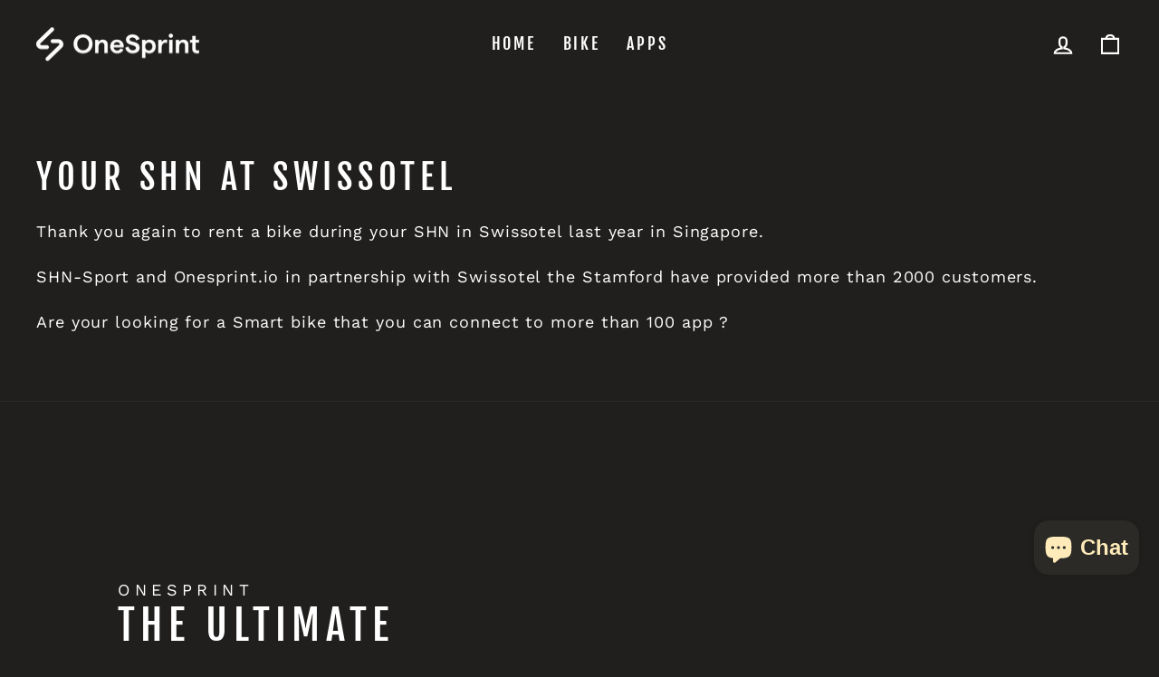

--- FILE ---
content_type: application/javascript
request_url: https://gateway.apaylater.com/plugins/price_divider/chunk/shopify-onesprint-io-js.js
body_size: -124
content:
"use strict";(self.webpackChunkprice_divider=self.webpackChunkprice_divider||[]).push([[45080],{10134:(e,s,d)=>{d.r(s),d.d(s,{default:()=>i});const i={data:{theme:d(83954).C6.DARK,sections:[]},methods:{}}}}]);